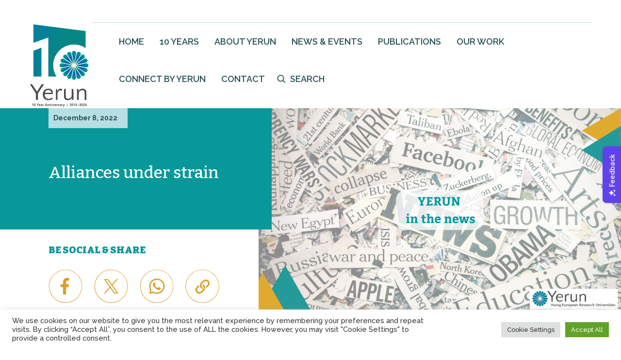

--- FILE ---
content_type: text/html; charset=UTF-8
request_url: https://yerun.eu/2022/12/alliances-under-strain/
body_size: 15991
content:
<!doctype html>
<html lang="en">
<head>
	<meta charset="utf-8" />
    <meta http-equiv="X-UA-Compatible" content="IE=edge">
	<meta name="viewport" content="width=device-width, initial-scale=1" />
	<meta name="description" content="descriere site"/>
    <link rel="preconnect" href="https://fonts.googleapis.com">
    <link rel="preconnect" href="https://fonts.gstatic.com" crossorigin>
    <link href="https://fonts.googleapis.com/css2?family=Bitter:wght@500;700;900&family=Raleway:wght@500;600;700;800;900&display=swap" rel="stylesheet">
    <meta name='robots' content='index, follow, max-image-preview:large, max-snippet:-1, max-video-preview:-1' />

	<!-- This site is optimized with the Yoast SEO plugin v20.7 - https://yoast.com/wordpress/plugins/seo/ -->
	<title>Alliances under strain - Yerun</title>
	<link rel="canonical" href="https://yerun.eu/2022/12/alliances-under-strain/" />
	<meta property="og:locale" content="en_US" />
	<meta property="og:type" content="article" />
	<meta property="og:title" content="Alliances under strain - Yerun" />
	<meta property="og:description" content="Today Research Professional published an article about European Universities Alliances authored by YERUN Secretary General, Silvia Gomez Recio, and YERUN Policy Officer, Chiara Colella. Taking inspiration from the many discussions held in the context of the YERUN ad hoc group on European Universities Alliances, the two authors share some views on the current state of [&hellip;]" />
	<meta property="og:url" content="https://yerun.eu/2022/12/alliances-under-strain/" />
	<meta property="og:site_name" content="Yerun" />
	<meta property="article:published_time" content="2022-12-08T15:49:08+00:00" />
	<meta property="article:modified_time" content="2023-08-08T09:59:58+00:00" />
	<meta property="og:image" content="https://yerun.eu/wp-content/uploads/2022/12/Website-and-social-media-posts-1-2-1200x675.png" />
	<meta property="og:image:width" content="1200" />
	<meta property="og:image:height" content="675" />
	<meta property="og:image:type" content="image/png" />
	<meta name="author" content="Mariangela Boe" />
	<meta name="twitter:card" content="summary_large_image" />
	<meta name="twitter:label1" content="Written by" />
	<meta name="twitter:data1" content="Mariangela Boe" />
	<meta name="twitter:label2" content="Est. reading time" />
	<meta name="twitter:data2" content="1 minute" />
	<script type="application/ld+json" class="yoast-schema-graph">{"@context":"https://schema.org","@graph":[{"@type":"WebPage","@id":"https://yerun.eu/2022/12/alliances-under-strain/","url":"https://yerun.eu/2022/12/alliances-under-strain/","name":"Alliances under strain - Yerun","isPartOf":{"@id":"https://yerun.eu/#website"},"primaryImageOfPage":{"@id":"https://yerun.eu/2022/12/alliances-under-strain/#primaryimage"},"image":{"@id":"https://yerun.eu/2022/12/alliances-under-strain/#primaryimage"},"thumbnailUrl":"https://yerun.eu/wp-content/uploads/2022/12/Website-and-social-media-posts-1-2.png","datePublished":"2022-12-08T15:49:08+00:00","dateModified":"2023-08-08T09:59:58+00:00","author":{"@id":"https://yerun.eu/#/schema/person/51d9ccfb68038ab278c30198f09b14bf"},"breadcrumb":{"@id":"https://yerun.eu/2022/12/alliances-under-strain/#breadcrumb"},"inLanguage":"en-US","potentialAction":[{"@type":"ReadAction","target":["https://yerun.eu/2022/12/alliances-under-strain/"]}]},{"@type":"ImageObject","inLanguage":"en-US","@id":"https://yerun.eu/2022/12/alliances-under-strain/#primaryimage","url":"https://yerun.eu/wp-content/uploads/2022/12/Website-and-social-media-posts-1-2.png","contentUrl":"https://yerun.eu/wp-content/uploads/2022/12/Website-and-social-media-posts-1-2.png","width":1920,"height":1080},{"@type":"BreadcrumbList","@id":"https://yerun.eu/2022/12/alliances-under-strain/#breadcrumb","itemListElement":[{"@type":"ListItem","position":1,"name":"Latest News &#038; Events","item":"https://yerun.eu/news-events/"},{"@type":"ListItem","position":2,"name":"Alliances under strain"}]},{"@type":"WebSite","@id":"https://yerun.eu/#website","url":"https://yerun.eu/","name":"Yerun","description":"Young European Research Universities Network","potentialAction":[{"@type":"SearchAction","target":{"@type":"EntryPoint","urlTemplate":"https://yerun.eu/?s={search_term_string}"},"query-input":"required name=search_term_string"}],"inLanguage":"en-US"},{"@type":"Person","@id":"https://yerun.eu/#/schema/person/51d9ccfb68038ab278c30198f09b14bf","name":"Mariangela Boe","url":"https://yerun.eu/author/mariangelaboe/"}]}</script>
	<!-- / Yoast SEO plugin. -->


<link rel='dns-prefetch' href='//cdn.jsdelivr.net' />
<link rel='dns-prefetch' href='//unpkg.com' />
<link rel="alternate" title="oEmbed (JSON)" type="application/json+oembed" href="https://yerun.eu/wp-json/oembed/1.0/embed?url=https%3A%2F%2Fyerun.eu%2F2022%2F12%2Falliances-under-strain%2F" />
<link rel="alternate" title="oEmbed (XML)" type="text/xml+oembed" href="https://yerun.eu/wp-json/oembed/1.0/embed?url=https%3A%2F%2Fyerun.eu%2F2022%2F12%2Falliances-under-strain%2F&#038;format=xml" />
<style id='wp-img-auto-sizes-contain-inline-css' type='text/css'>
img:is([sizes=auto i],[sizes^="auto," i]){contain-intrinsic-size:3000px 1500px}
/*# sourceURL=wp-img-auto-sizes-contain-inline-css */
</style>
<style id='wp-emoji-styles-inline-css' type='text/css'>

	img.wp-smiley, img.emoji {
		display: inline !important;
		border: none !important;
		box-shadow: none !important;
		height: 1em !important;
		width: 1em !important;
		margin: 0 0.07em !important;
		vertical-align: -0.1em !important;
		background: none !important;
		padding: 0 !important;
	}
/*# sourceURL=wp-emoji-styles-inline-css */
</style>
<style id='wp-block-library-inline-css' type='text/css'>
:root{--wp-block-synced-color:#7a00df;--wp-block-synced-color--rgb:122,0,223;--wp-bound-block-color:var(--wp-block-synced-color);--wp-editor-canvas-background:#ddd;--wp-admin-theme-color:#007cba;--wp-admin-theme-color--rgb:0,124,186;--wp-admin-theme-color-darker-10:#006ba1;--wp-admin-theme-color-darker-10--rgb:0,107,160.5;--wp-admin-theme-color-darker-20:#005a87;--wp-admin-theme-color-darker-20--rgb:0,90,135;--wp-admin-border-width-focus:2px}@media (min-resolution:192dpi){:root{--wp-admin-border-width-focus:1.5px}}.wp-element-button{cursor:pointer}:root .has-very-light-gray-background-color{background-color:#eee}:root .has-very-dark-gray-background-color{background-color:#313131}:root .has-very-light-gray-color{color:#eee}:root .has-very-dark-gray-color{color:#313131}:root .has-vivid-green-cyan-to-vivid-cyan-blue-gradient-background{background:linear-gradient(135deg,#00d084,#0693e3)}:root .has-purple-crush-gradient-background{background:linear-gradient(135deg,#34e2e4,#4721fb 50%,#ab1dfe)}:root .has-hazy-dawn-gradient-background{background:linear-gradient(135deg,#faaca8,#dad0ec)}:root .has-subdued-olive-gradient-background{background:linear-gradient(135deg,#fafae1,#67a671)}:root .has-atomic-cream-gradient-background{background:linear-gradient(135deg,#fdd79a,#004a59)}:root .has-nightshade-gradient-background{background:linear-gradient(135deg,#330968,#31cdcf)}:root .has-midnight-gradient-background{background:linear-gradient(135deg,#020381,#2874fc)}:root{--wp--preset--font-size--normal:16px;--wp--preset--font-size--huge:42px}.has-regular-font-size{font-size:1em}.has-larger-font-size{font-size:2.625em}.has-normal-font-size{font-size:var(--wp--preset--font-size--normal)}.has-huge-font-size{font-size:var(--wp--preset--font-size--huge)}.has-text-align-center{text-align:center}.has-text-align-left{text-align:left}.has-text-align-right{text-align:right}.has-fit-text{white-space:nowrap!important}#end-resizable-editor-section{display:none}.aligncenter{clear:both}.items-justified-left{justify-content:flex-start}.items-justified-center{justify-content:center}.items-justified-right{justify-content:flex-end}.items-justified-space-between{justify-content:space-between}.screen-reader-text{border:0;clip-path:inset(50%);height:1px;margin:-1px;overflow:hidden;padding:0;position:absolute;width:1px;word-wrap:normal!important}.screen-reader-text:focus{background-color:#ddd;clip-path:none;color:#444;display:block;font-size:1em;height:auto;left:5px;line-height:normal;padding:15px 23px 14px;text-decoration:none;top:5px;width:auto;z-index:100000}html :where(.has-border-color){border-style:solid}html :where([style*=border-top-color]){border-top-style:solid}html :where([style*=border-right-color]){border-right-style:solid}html :where([style*=border-bottom-color]){border-bottom-style:solid}html :where([style*=border-left-color]){border-left-style:solid}html :where([style*=border-width]){border-style:solid}html :where([style*=border-top-width]){border-top-style:solid}html :where([style*=border-right-width]){border-right-style:solid}html :where([style*=border-bottom-width]){border-bottom-style:solid}html :where([style*=border-left-width]){border-left-style:solid}html :where(img[class*=wp-image-]){height:auto;max-width:100%}:where(figure){margin:0 0 1em}html :where(.is-position-sticky){--wp-admin--admin-bar--position-offset:var(--wp-admin--admin-bar--height,0px)}@media screen and (max-width:600px){html :where(.is-position-sticky){--wp-admin--admin-bar--position-offset:0px}}

/*# sourceURL=wp-block-library-inline-css */
</style><style id='global-styles-inline-css' type='text/css'>
:root{--wp--preset--aspect-ratio--square: 1;--wp--preset--aspect-ratio--4-3: 4/3;--wp--preset--aspect-ratio--3-4: 3/4;--wp--preset--aspect-ratio--3-2: 3/2;--wp--preset--aspect-ratio--2-3: 2/3;--wp--preset--aspect-ratio--16-9: 16/9;--wp--preset--aspect-ratio--9-16: 9/16;--wp--preset--color--black: #000000;--wp--preset--color--cyan-bluish-gray: #abb8c3;--wp--preset--color--white: #ffffff;--wp--preset--color--pale-pink: #f78da7;--wp--preset--color--vivid-red: #cf2e2e;--wp--preset--color--luminous-vivid-orange: #ff6900;--wp--preset--color--luminous-vivid-amber: #fcb900;--wp--preset--color--light-green-cyan: #7bdcb5;--wp--preset--color--vivid-green-cyan: #00d084;--wp--preset--color--pale-cyan-blue: #8ed1fc;--wp--preset--color--vivid-cyan-blue: #0693e3;--wp--preset--color--vivid-purple: #9b51e0;--wp--preset--gradient--vivid-cyan-blue-to-vivid-purple: linear-gradient(135deg,rgb(6,147,227) 0%,rgb(155,81,224) 100%);--wp--preset--gradient--light-green-cyan-to-vivid-green-cyan: linear-gradient(135deg,rgb(122,220,180) 0%,rgb(0,208,130) 100%);--wp--preset--gradient--luminous-vivid-amber-to-luminous-vivid-orange: linear-gradient(135deg,rgb(252,185,0) 0%,rgb(255,105,0) 100%);--wp--preset--gradient--luminous-vivid-orange-to-vivid-red: linear-gradient(135deg,rgb(255,105,0) 0%,rgb(207,46,46) 100%);--wp--preset--gradient--very-light-gray-to-cyan-bluish-gray: linear-gradient(135deg,rgb(238,238,238) 0%,rgb(169,184,195) 100%);--wp--preset--gradient--cool-to-warm-spectrum: linear-gradient(135deg,rgb(74,234,220) 0%,rgb(151,120,209) 20%,rgb(207,42,186) 40%,rgb(238,44,130) 60%,rgb(251,105,98) 80%,rgb(254,248,76) 100%);--wp--preset--gradient--blush-light-purple: linear-gradient(135deg,rgb(255,206,236) 0%,rgb(152,150,240) 100%);--wp--preset--gradient--blush-bordeaux: linear-gradient(135deg,rgb(254,205,165) 0%,rgb(254,45,45) 50%,rgb(107,0,62) 100%);--wp--preset--gradient--luminous-dusk: linear-gradient(135deg,rgb(255,203,112) 0%,rgb(199,81,192) 50%,rgb(65,88,208) 100%);--wp--preset--gradient--pale-ocean: linear-gradient(135deg,rgb(255,245,203) 0%,rgb(182,227,212) 50%,rgb(51,167,181) 100%);--wp--preset--gradient--electric-grass: linear-gradient(135deg,rgb(202,248,128) 0%,rgb(113,206,126) 100%);--wp--preset--gradient--midnight: linear-gradient(135deg,rgb(2,3,129) 0%,rgb(40,116,252) 100%);--wp--preset--font-size--small: 13px;--wp--preset--font-size--medium: 20px;--wp--preset--font-size--large: 36px;--wp--preset--font-size--x-large: 42px;--wp--preset--spacing--20: 0.44rem;--wp--preset--spacing--30: 0.67rem;--wp--preset--spacing--40: 1rem;--wp--preset--spacing--50: 1.5rem;--wp--preset--spacing--60: 2.25rem;--wp--preset--spacing--70: 3.38rem;--wp--preset--spacing--80: 5.06rem;--wp--preset--shadow--natural: 6px 6px 9px rgba(0, 0, 0, 0.2);--wp--preset--shadow--deep: 12px 12px 50px rgba(0, 0, 0, 0.4);--wp--preset--shadow--sharp: 6px 6px 0px rgba(0, 0, 0, 0.2);--wp--preset--shadow--outlined: 6px 6px 0px -3px rgb(255, 255, 255), 6px 6px rgb(0, 0, 0);--wp--preset--shadow--crisp: 6px 6px 0px rgb(0, 0, 0);}:where(.is-layout-flex){gap: 0.5em;}:where(.is-layout-grid){gap: 0.5em;}body .is-layout-flex{display: flex;}.is-layout-flex{flex-wrap: wrap;align-items: center;}.is-layout-flex > :is(*, div){margin: 0;}body .is-layout-grid{display: grid;}.is-layout-grid > :is(*, div){margin: 0;}:where(.wp-block-columns.is-layout-flex){gap: 2em;}:where(.wp-block-columns.is-layout-grid){gap: 2em;}:where(.wp-block-post-template.is-layout-flex){gap: 1.25em;}:where(.wp-block-post-template.is-layout-grid){gap: 1.25em;}.has-black-color{color: var(--wp--preset--color--black) !important;}.has-cyan-bluish-gray-color{color: var(--wp--preset--color--cyan-bluish-gray) !important;}.has-white-color{color: var(--wp--preset--color--white) !important;}.has-pale-pink-color{color: var(--wp--preset--color--pale-pink) !important;}.has-vivid-red-color{color: var(--wp--preset--color--vivid-red) !important;}.has-luminous-vivid-orange-color{color: var(--wp--preset--color--luminous-vivid-orange) !important;}.has-luminous-vivid-amber-color{color: var(--wp--preset--color--luminous-vivid-amber) !important;}.has-light-green-cyan-color{color: var(--wp--preset--color--light-green-cyan) !important;}.has-vivid-green-cyan-color{color: var(--wp--preset--color--vivid-green-cyan) !important;}.has-pale-cyan-blue-color{color: var(--wp--preset--color--pale-cyan-blue) !important;}.has-vivid-cyan-blue-color{color: var(--wp--preset--color--vivid-cyan-blue) !important;}.has-vivid-purple-color{color: var(--wp--preset--color--vivid-purple) !important;}.has-black-background-color{background-color: var(--wp--preset--color--black) !important;}.has-cyan-bluish-gray-background-color{background-color: var(--wp--preset--color--cyan-bluish-gray) !important;}.has-white-background-color{background-color: var(--wp--preset--color--white) !important;}.has-pale-pink-background-color{background-color: var(--wp--preset--color--pale-pink) !important;}.has-vivid-red-background-color{background-color: var(--wp--preset--color--vivid-red) !important;}.has-luminous-vivid-orange-background-color{background-color: var(--wp--preset--color--luminous-vivid-orange) !important;}.has-luminous-vivid-amber-background-color{background-color: var(--wp--preset--color--luminous-vivid-amber) !important;}.has-light-green-cyan-background-color{background-color: var(--wp--preset--color--light-green-cyan) !important;}.has-vivid-green-cyan-background-color{background-color: var(--wp--preset--color--vivid-green-cyan) !important;}.has-pale-cyan-blue-background-color{background-color: var(--wp--preset--color--pale-cyan-blue) !important;}.has-vivid-cyan-blue-background-color{background-color: var(--wp--preset--color--vivid-cyan-blue) !important;}.has-vivid-purple-background-color{background-color: var(--wp--preset--color--vivid-purple) !important;}.has-black-border-color{border-color: var(--wp--preset--color--black) !important;}.has-cyan-bluish-gray-border-color{border-color: var(--wp--preset--color--cyan-bluish-gray) !important;}.has-white-border-color{border-color: var(--wp--preset--color--white) !important;}.has-pale-pink-border-color{border-color: var(--wp--preset--color--pale-pink) !important;}.has-vivid-red-border-color{border-color: var(--wp--preset--color--vivid-red) !important;}.has-luminous-vivid-orange-border-color{border-color: var(--wp--preset--color--luminous-vivid-orange) !important;}.has-luminous-vivid-amber-border-color{border-color: var(--wp--preset--color--luminous-vivid-amber) !important;}.has-light-green-cyan-border-color{border-color: var(--wp--preset--color--light-green-cyan) !important;}.has-vivid-green-cyan-border-color{border-color: var(--wp--preset--color--vivid-green-cyan) !important;}.has-pale-cyan-blue-border-color{border-color: var(--wp--preset--color--pale-cyan-blue) !important;}.has-vivid-cyan-blue-border-color{border-color: var(--wp--preset--color--vivid-cyan-blue) !important;}.has-vivid-purple-border-color{border-color: var(--wp--preset--color--vivid-purple) !important;}.has-vivid-cyan-blue-to-vivid-purple-gradient-background{background: var(--wp--preset--gradient--vivid-cyan-blue-to-vivid-purple) !important;}.has-light-green-cyan-to-vivid-green-cyan-gradient-background{background: var(--wp--preset--gradient--light-green-cyan-to-vivid-green-cyan) !important;}.has-luminous-vivid-amber-to-luminous-vivid-orange-gradient-background{background: var(--wp--preset--gradient--luminous-vivid-amber-to-luminous-vivid-orange) !important;}.has-luminous-vivid-orange-to-vivid-red-gradient-background{background: var(--wp--preset--gradient--luminous-vivid-orange-to-vivid-red) !important;}.has-very-light-gray-to-cyan-bluish-gray-gradient-background{background: var(--wp--preset--gradient--very-light-gray-to-cyan-bluish-gray) !important;}.has-cool-to-warm-spectrum-gradient-background{background: var(--wp--preset--gradient--cool-to-warm-spectrum) !important;}.has-blush-light-purple-gradient-background{background: var(--wp--preset--gradient--blush-light-purple) !important;}.has-blush-bordeaux-gradient-background{background: var(--wp--preset--gradient--blush-bordeaux) !important;}.has-luminous-dusk-gradient-background{background: var(--wp--preset--gradient--luminous-dusk) !important;}.has-pale-ocean-gradient-background{background: var(--wp--preset--gradient--pale-ocean) !important;}.has-electric-grass-gradient-background{background: var(--wp--preset--gradient--electric-grass) !important;}.has-midnight-gradient-background{background: var(--wp--preset--gradient--midnight) !important;}.has-small-font-size{font-size: var(--wp--preset--font-size--small) !important;}.has-medium-font-size{font-size: var(--wp--preset--font-size--medium) !important;}.has-large-font-size{font-size: var(--wp--preset--font-size--large) !important;}.has-x-large-font-size{font-size: var(--wp--preset--font-size--x-large) !important;}
/*# sourceURL=global-styles-inline-css */
</style>

<style id='classic-theme-styles-inline-css' type='text/css'>
/*! This file is auto-generated */
.wp-block-button__link{color:#fff;background-color:#32373c;border-radius:9999px;box-shadow:none;text-decoration:none;padding:calc(.667em + 2px) calc(1.333em + 2px);font-size:1.125em}.wp-block-file__button{background:#32373c;color:#fff;text-decoration:none}
/*# sourceURL=/wp-includes/css/classic-themes.min.css */
</style>
<link rel='stylesheet' id='cookie-law-info-css' href='https://yerun.eu/wp-content/plugins/cookie-law-info/legacy/public/css/cookie-law-info-public.css?ver=3.0.9' type='text/css' media='all' />
<link rel='stylesheet' id='cookie-law-info-gdpr-css' href='https://yerun.eu/wp-content/plugins/cookie-law-info/legacy/public/css/cookie-law-info-gdpr.css?ver=3.0.9' type='text/css' media='all' />
<link rel='stylesheet' id='yerun-material-style-css' href='https://cdn.jsdelivr.net/npm/@mdi/font@6.x/css/materialdesignicons.min.css?ver=all' type='text/css' media='all' />
<link rel='stylesheet' id='yerun-slick-style-css' href='https://yerun.eu/wp-content/themes/yerun/assets/css/slick.css?ver=1.8.1' type='text/css' media='all' />
<link rel='stylesheet' id='yerun-bootstrap-style-css' href='https://cdn.jsdelivr.net/npm/bootstrap@5.1.3/dist/css/bootstrap.min.css?ver=all' type='text/css' media='all' />
<link rel='stylesheet' id='yerun-yerunstyle-css' href='https://yerun.eu/wp-content/themes/yerun/assets/css/yerun.css?ver=1.0' type='text/css' media='all' />
<link rel='stylesheet' id='yerun-style-css' href='https://yerun.eu/wp-content/themes/yerun/style.css?ver=1.0' type='text/css' media='all' />
<link rel='stylesheet' id='yerun-datarange-style-css' href='https://cdn.jsdelivr.net/npm/daterangepicker/daterangepicker.css?ver=all' type='text/css' media='all' />
<link rel='stylesheet' id='yerun-aos-style-css' href='https://unpkg.com/aos@2.3.1/dist/aos.css?ver=all' type='text/css' media='all' />
<link rel='stylesheet' id='wp-block-paragraph-css' href='https://yerun.eu/wp-includes/blocks/paragraph/style.min.css?ver=6.9' type='text/css' media='all' />
<script type="text/javascript" src="https://yerun.eu/wp-includes/js/jquery/jquery.min.js?ver=3.7.1" id="jquery-core-js"></script>
<script type="text/javascript" src="https://yerun.eu/wp-includes/js/jquery/jquery-migrate.min.js?ver=3.4.1" id="jquery-migrate-js"></script>
<script type="text/javascript" id="cookie-law-info-js-extra">
/* <![CDATA[ */
var Cli_Data = {"nn_cookie_ids":[],"cookielist":[],"non_necessary_cookies":[],"ccpaEnabled":"","ccpaRegionBased":"","ccpaBarEnabled":"","strictlyEnabled":["necessary","obligatoire"],"ccpaType":"gdpr","js_blocking":"1","custom_integration":"","triggerDomRefresh":"","secure_cookies":""};
var cli_cookiebar_settings = {"animate_speed_hide":"500","animate_speed_show":"500","background":"#FFF","border":"#b1a6a6c2","border_on":"","button_1_button_colour":"#61a229","button_1_button_hover":"#4e8221","button_1_link_colour":"#fff","button_1_as_button":"1","button_1_new_win":"","button_2_button_colour":"#333","button_2_button_hover":"#292929","button_2_link_colour":"#444","button_2_as_button":"","button_2_hidebar":"","button_3_button_colour":"#dedfe0","button_3_button_hover":"#b2b2b3","button_3_link_colour":"#333333","button_3_as_button":"1","button_3_new_win":"","button_4_button_colour":"#dedfe0","button_4_button_hover":"#b2b2b3","button_4_link_colour":"#333333","button_4_as_button":"1","button_7_button_colour":"#61a229","button_7_button_hover":"#4e8221","button_7_link_colour":"#fff","button_7_as_button":"1","button_7_new_win":"","font_family":"inherit","header_fix":"","notify_animate_hide":"1","notify_animate_show":"","notify_div_id":"#cookie-law-info-bar","notify_position_horizontal":"right","notify_position_vertical":"bottom","scroll_close":"","scroll_close_reload":"","accept_close_reload":"","reject_close_reload":"","showagain_tab":"","showagain_background":"#fff","showagain_border":"#000","showagain_div_id":"#cookie-law-info-again","showagain_x_position":"100px","text":"#333333","show_once_yn":"","show_once":"10000","logging_on":"","as_popup":"","popup_overlay":"1","bar_heading_text":"","cookie_bar_as":"banner","popup_showagain_position":"bottom-right","widget_position":"left"};
var log_object = {"ajax_url":"https://yerun.eu/wp-admin/admin-ajax.php"};
//# sourceURL=cookie-law-info-js-extra
/* ]]> */
</script>
<script type="text/javascript" src="https://yerun.eu/wp-content/plugins/cookie-law-info/legacy/public/js/cookie-law-info-public.js?ver=3.0.9" id="cookie-law-info-js"></script>
<script type="text/javascript" src="https://yerun.eu/wp-content/themes/yerun/assets/js/jquery-3.6.0.min.js?ver=3.6.0" id="yerun-jquery-js"></script>
<script type="text/javascript" src="https://yerun.eu/wp-content/themes/yerun/assets/js/slick.min.js?ver=1.8.1" id="yerun-slick-js"></script>
<link rel="https://api.w.org/" href="https://yerun.eu/wp-json/" /><link rel="alternate" title="JSON" type="application/json" href="https://yerun.eu/wp-json/wp/v2/posts/7044" /><link rel="EditURI" type="application/rsd+xml" title="RSD" href="https://yerun.eu/xmlrpc.php?rsd" />
<meta name="generator" content="WordPress 6.9" />
<link rel='shortlink' href='https://yerun.eu/?p=7044' />
<link rel="icon" href="https://yerun.eu/wp-content/uploads/2022/03/cropped-yerun-icon-32x32.png" sizes="32x32" />
<link rel="icon" href="https://yerun.eu/wp-content/uploads/2022/03/cropped-yerun-icon-192x192.png" sizes="192x192" />
<link rel="apple-touch-icon" href="https://yerun.eu/wp-content/uploads/2022/03/cropped-yerun-icon-180x180.png" />
<meta name="msapplication-TileImage" content="https://yerun.eu/wp-content/uploads/2022/03/cropped-yerun-icon-270x270.png" />
<!-- Global site tag (gtag.js) - Google Analytics -->
<script async src="https://www.googletagmanager.com/gtag/js?id=UA-108178067-1"></script>
<script>
    window.dataLayer = window.dataLayer || [];

    function gtag() {
        dataLayer.push(arguments);
    }

    gtag('js', new Date());

    gtag('config', 'UA-108178067-1');
</script>    

<link rel='stylesheet' id='cookie-law-info-table-css' href='https://yerun.eu/wp-content/plugins/cookie-law-info/legacy/public/css/cookie-law-info-table.css?ver=3.0.9' type='text/css' media='all' />
</head>

<body class="ysite">
<header class="p-3 pdb-0">
    <div class="header-container container">
        <div class="d-flex">
            <div class="logo-wrap d-flex me-auto align-item-center">
            <a href="/" class=""><img style="width:130px;" src="/wp-content/themes/yerun/assets/images/Yerun10_C_bis.svg"/></a>
            </div>
            <div class="menu-top-wrap menu-epand-lg">
                <button class="menu-btn">
                    <span class="menu-btn-icon"></span>
                </button>
                <div class="topmenu menu-md">
                    <div class="primary-menu-wrap"><ul id="menu-main-menu" class="nav"><li id="menu-item-10" class="menu-item menu-item-type-post_type menu-item-object-page menu-item-home menu-item-10"><a href="https://yerun.eu/"><span class="icon-menu icon-home"></span>Home</a></li>
<li id="menu-item-12367" class="menu-item menu-item-type-post_type menu-item-object-page menu-item-12367"><a href="https://yerun.eu/yerun-is-celebrating10-years-of-its-existence/">10 Years</a></li>
<li id="menu-item-11" class="menu-item menu-item-type-post_type menu-item-object-page menu-item-has-children menu-item-11"><a href="https://yerun.eu/about-us/"><span class="icon-menu icon-about"></span>About Yerun</a>
<ul class="sub-menu">
	<li id="menu-item-7072" class="menu-item menu-item-type-custom menu-item-object-custom menu-item-7072"><a href="/about-us/#whoweare">Who we are</a></li>
	<li id="menu-item-7073" class="menu-item menu-item-type-custom menu-item-object-custom menu-item-7073"><a href="/about-us/#members">Members</a></li>
	<li id="menu-item-7074" class="menu-item menu-item-type-custom menu-item-object-custom menu-item-7074"><a href="/about-us/#governance">Governance</a></li>
	<li id="menu-item-7075" class="menu-item menu-item-type-custom menu-item-object-custom menu-item-7075"><a href="/about-us/#our-ofice">Our team</a></li>
</ul>
</li>
<li id="menu-item-13" class="menu-item menu-item-type-post_type menu-item-object-page current_page_parent menu-item-has-children menu-item-13"><a href="https://yerun.eu/news-events/"><span class="icon-menu icon-news"></span>News &amp; Events</a>
<ul class="sub-menu">
	<li id="menu-item-7076" class="menu-item menu-item-type-custom menu-item-object-custom menu-item-7076"><a href="/news-events/#news">News</a></li>
	<li id="menu-item-7077" class="menu-item menu-item-type-custom menu-item-object-custom menu-item-7077"><a href="/news-events/#events">Events</a></li>
	<li id="menu-item-7078" class="menu-item menu-item-type-custom menu-item-object-custom menu-item-7078"><a href="/news-events/#news-archive">Newsletter</a></li>
</ul>
</li>
<li id="menu-item-49" class="menu-item menu-item-type-post_type menu-item-object-page menu-item-49"><a href="https://yerun.eu/publications/"><span class="icon-menu icon-publications"></span>Publications</a></li>
<li id="menu-item-48" class="menu-item menu-item-type-post_type menu-item-object-page menu-item-48"><a href="https://yerun.eu/our-work/"><span class="icon-menu icon-work"></span>Our Work</a></li>
<li id="menu-item-13696" class="menu-item menu-item-type-custom menu-item-object-custom menu-item-13696"><a href="https://connect-by-yerun.eu/#product">Connect by Yerun</a></li>
<li id="menu-item-47" class="menu-item menu-item-type-post_type menu-item-object-page menu-item-47"><a href="https://yerun.eu/contact/"><span class="icon-menu icon-contact"></span>Contact</a></li>
<li id="menu-item-6832" class="top-search-icon menu-item menu-item-type-custom menu-item-object-custom menu-item-6832"><a href="#searchwp-modal-51fb6609718c72f55d3caf4a29140a1b" data-searchwp-modal-trigger="searchwp-modal-51fb6609718c72f55d3caf4a29140a1b"><span class="icon-menu icon-search"></span>Search</a></li>
</ul></div>                </div>
            </div>
        </div>
    </div>
</header><div>
    <div class="row mg-0">
        <div class="col-12 col-xl-5 align-self-xl-end order-1 order-xl-0 pd-0">
            <div class="post-desc-container">
                
                <div class="post-desc-wrap">
                <div class="post-desc-date">
                    December 8, 2022                </div>
                    <h1>Alliances under strain</h1>
                    
                </div>
                
                <div class="post-desc-social">
                    <h4>Be Social & Share</h4>
                    <ul>
    <li><a target="_blank" href="https://www.facebook.com/sharer/sharer.php?u=https://yerun.eu/2022/12/alliances-under-strain/"><span class="social-icon social-facebook"></span></a></li>
    <li><a target="_blank" href="https://twitter.com/intent/tweet?text=Alliances under strain&url=https://yerun.eu/2022/12/alliances-under-strain/"><span class="social-icon social-twitter"></span></a></li>
    <li><a target="_blank" href="whatsapp://send?text=Alliances under strain https://yerun.eu/2022/12/alliances-under-strain/"><span class="social-icon social-whatsapp"></span></a></li>
    <li><a target="_blank" href="#" onclick="copyClip(event.preventDefault())"><span class="social-icon social-link"></span></a></li>

    
</ul>                </div>
            </div>
        </div>
        <div class="col-12 col-xl-7 order-0 order-xl-1 pd-0">
                            <div class="post-image-container"><img width="1200" height="675" src="https://yerun.eu/wp-content/uploads/2022/12/Website-and-social-media-posts-1-2.png" class="attachment-1200x800 size-1200x800 wp-post-image" alt="" decoding="async" fetchpriority="high" srcset="https://yerun.eu/wp-content/uploads/2022/12/Website-and-social-media-posts-1-2.png 1920w, https://yerun.eu/wp-content/uploads/2022/12/Website-and-social-media-posts-1-2-300x169.png 300w, https://yerun.eu/wp-content/uploads/2022/12/Website-and-social-media-posts-1-2-1200x675.png 1200w, https://yerun.eu/wp-content/uploads/2022/12/Website-and-social-media-posts-1-2-768x432.png 768w, https://yerun.eu/wp-content/uploads/2022/12/Website-and-social-media-posts-1-2-1536x864.png 1536w" sizes="(max-width: 1200px) 100vw, 1200px" /></div>
                    </div>
    </div>
</div>


<div class="container" data-aos="fade-up" data-aos-duration="1500">
    <div class="row">
        <div class="col-12 col-xxl-9">
        <article class="post-article">
        
<p>Today Research Professional published an article about European Universities Alliances authored by YERUN Secretary General, Silvia Gomez Recio, and YERUN Policy Officer, Chiara Colella. </p>



<p>Taking inspiration from the many discussions held in the context of the YERUN ad hoc group on European Universities Alliances, the two authors share some views on the current state of play of the alliances, by considering a wide range of aspects: What is expected of the EUI? How have alliances evolved over time? And does their format match their objectives?&nbsp;</p>



<p>This reflection on the role and aim of the Alliances aims to put the spotlight on some more critical insights in a key moment in which the future of the initiative is being discussed by policymakers at national and European level.</p>



<p>Read the full article <a href="https://www.researchprofessionalnews.com/rr-news-europe-views-of-europe-2022-12-raised-expectations-put-university-alliances-under-strain/">here</a>. </p>
        </article>
            
        </div>
    </div>
</div>
<div class="section-slider">
    <div class="d-md-flex slider-custom">
        <div class="slider-box-title align-self-xl-center">
            <h4>Related News</h4>
        </div>
        <div class="slider-box-content">
            <div class="slider-home">
                                    <div class="slide-item">
                        <a href="https://yerun.eu/2026/01/yerun-presents-its-priorities-for-the-future-erasmus-programme-at-the-european-parliament/">
                            <div class="slide-item-img">
                                <img width="227" height="170" src="https://yerun.eu/wp-content/uploads/2026/01/1769599753997.jpeg" class="attachment-260x170 size-260x170 wp-post-image" alt="" decoding="async" loading="lazy" srcset="https://yerun.eu/wp-content/uploads/2026/01/1769599753997.jpeg 1600w, https://yerun.eu/wp-content/uploads/2026/01/1769599753997-300x225.jpeg 300w, https://yerun.eu/wp-content/uploads/2026/01/1769599753997-1067x800.jpeg 1067w, https://yerun.eu/wp-content/uploads/2026/01/1769599753997-768x576.jpeg 768w, https://yerun.eu/wp-content/uploads/2026/01/1769599753997-1536x1152.jpeg 1536w" sizes="auto, (max-width: 227px) 100vw, 227px" />                            </div>
                            <div class="slide-item-desc">
                                <div class="slide-cat">
                                    YERUN News                                </div>
                                <h4>YERUN Presents Its Proposals for the Budget and Priorities for the Future Erasmus+ Programme to the European Parliament</h4>
                                <div class="slide-date">
                                    Jan 28, 2026                                </div>
                            </div>
                        </a>
                    </div>
                                    <div class="slide-item">
                        <a href="https://yerun.eu/2026/01/yerun-position-accompanying-the-input-to-the-era-act-public-stakeholder-consultation-questionnaire/">
                            <div class="slide-item-img">
                                <img width="260" height="146" src="https://yerun.eu/wp-content/uploads/2026/01/ERA-2.png" class="attachment-260x170 size-260x170 wp-post-image" alt="" decoding="async" loading="lazy" srcset="https://yerun.eu/wp-content/uploads/2026/01/ERA-2.png 1366w, https://yerun.eu/wp-content/uploads/2026/01/ERA-2-300x169.png 300w, https://yerun.eu/wp-content/uploads/2026/01/ERA-2-1200x675.png 1200w, https://yerun.eu/wp-content/uploads/2026/01/ERA-2-768x432.png 768w" sizes="auto, (max-width: 260px) 100vw, 260px" />                            </div>
                            <div class="slide-item-desc">
                                <div class="slide-cat">
                                    YERUN News                                </div>
                                <h4>YERUN Position Accompanying the Input to the ERA Act Public Stakeholder Consultation Questionnaire</h4>
                                <div class="slide-date">
                                    Jan 23, 2026                                </div>
                            </div>
                        </a>
                    </div>
                                    <div class="slide-item">
                        <a href="https://yerun.eu/2026/01/the-yerun-network-grows-welcome-university-of-bath/">
                            <div class="slide-item-img">
                                <img width="255" height="170" src="https://yerun.eu/wp-content/uploads/2026/01/University-of-Bath-Campus-View-c-University-of-Bath-scaled.jpg" class="attachment-260x170 size-260x170 wp-post-image" alt="" decoding="async" loading="lazy" srcset="https://yerun.eu/wp-content/uploads/2026/01/University-of-Bath-Campus-View-c-University-of-Bath-scaled.jpg 2560w, https://yerun.eu/wp-content/uploads/2026/01/University-of-Bath-Campus-View-c-University-of-Bath-300x200.jpg 300w, https://yerun.eu/wp-content/uploads/2026/01/University-of-Bath-Campus-View-c-University-of-Bath-1200x800.jpg 1200w, https://yerun.eu/wp-content/uploads/2026/01/University-of-Bath-Campus-View-c-University-of-Bath-768x513.jpg 768w, https://yerun.eu/wp-content/uploads/2026/01/University-of-Bath-Campus-View-c-University-of-Bath-1536x1025.jpg 1536w, https://yerun.eu/wp-content/uploads/2026/01/University-of-Bath-Campus-View-c-University-of-Bath-2048x1367.jpg 2048w" sizes="auto, (max-width: 255px) 100vw, 255px" />                            </div>
                            <div class="slide-item-desc">
                                <div class="slide-cat">
                                    YERUN News                                </div>
                                <h4>The YERUN Network Grows: Welcome, University of Bath!</h4>
                                <div class="slide-date">
                                    Jan 16, 2026                                </div>
                            </div>
                        </a>
                    </div>
                                    <div class="slide-item">
                        <a href="https://yerun.eu/2026/01/a-stronger-europe-needs-a-properly-funded-erasmus/">
                            <div class="slide-item-img">
                                <img width="260" height="137" src="https://yerun.eu/wp-content/uploads/2026/01/Joint-statement-E_Facebook.png" class="attachment-260x170 size-260x170 wp-post-image" alt="" decoding="async" loading="lazy" srcset="https://yerun.eu/wp-content/uploads/2026/01/Joint-statement-E_Facebook.png 1800w, https://yerun.eu/wp-content/uploads/2026/01/Joint-statement-E_Facebook-300x158.png 300w, https://yerun.eu/wp-content/uploads/2026/01/Joint-statement-E_Facebook-1200x630.png 1200w, https://yerun.eu/wp-content/uploads/2026/01/Joint-statement-E_Facebook-768x403.png 768w, https://yerun.eu/wp-content/uploads/2026/01/Joint-statement-E_Facebook-1536x806.png 1536w" sizes="auto, (max-width: 260px) 100vw, 260px" />                            </div>
                            <div class="slide-item-desc">
                                <div class="slide-cat">
                                    YERUN News                                </div>
                                <h4>A stronger Europe needs a properly funded Erasmus+</h4>
                                <div class="slide-date">
                                    Jan 07, 2026                                </div>
                            </div>
                        </a>
                    </div>
                                    <div class="slide-item">
                        <a href="https://yerun.eu/2025/12/spark-10-reflections-christmas-wishes-from-yerun/">
                            <div class="slide-item-img">
                                <img width="260" height="146" src="https://yerun.eu/wp-content/uploads/2025/12/Website-and-social-media-posts-26.png" class="attachment-260x170 size-260x170 wp-post-image" alt="" decoding="async" loading="lazy" srcset="https://yerun.eu/wp-content/uploads/2025/12/Website-and-social-media-posts-26.png 1920w, https://yerun.eu/wp-content/uploads/2025/12/Website-and-social-media-posts-26-300x169.png 300w, https://yerun.eu/wp-content/uploads/2025/12/Website-and-social-media-posts-26-1200x675.png 1200w, https://yerun.eu/wp-content/uploads/2025/12/Website-and-social-media-posts-26-768x432.png 768w, https://yerun.eu/wp-content/uploads/2025/12/Website-and-social-media-posts-26-1536x864.png 1536w" sizes="auto, (max-width: 260px) 100vw, 260px" />                            </div>
                            <div class="slide-item-desc">
                                <div class="slide-cat">
                                    YERUN News                                </div>
                                <h4>SPARK 10 | Reflections &amp; Christmas Wishes from YERUN</h4>
                                <div class="slide-date">
                                    Dec 17, 2025                                </div>
                            </div>
                        </a>
                    </div>
                                    <div class="slide-item">
                        <a href="https://yerun.eu/2025/12/advent-calendar-on-research-assessment/">
                            <div class="slide-item-img">
                                <img width="260" height="146" src="https://yerun.eu/wp-content/uploads/2025/12/Website-and-social-media-posts-25.png" class="attachment-260x170 size-260x170 wp-post-image" alt="" decoding="async" loading="lazy" srcset="https://yerun.eu/wp-content/uploads/2025/12/Website-and-social-media-posts-25.png 1920w, https://yerun.eu/wp-content/uploads/2025/12/Website-and-social-media-posts-25-300x169.png 300w, https://yerun.eu/wp-content/uploads/2025/12/Website-and-social-media-posts-25-1200x675.png 1200w, https://yerun.eu/wp-content/uploads/2025/12/Website-and-social-media-posts-25-768x432.png 768w, https://yerun.eu/wp-content/uploads/2025/12/Website-and-social-media-posts-25-1536x864.png 1536w" sizes="auto, (max-width: 260px) 100vw, 260px" />                            </div>
                            <div class="slide-item-desc">
                                <div class="slide-cat">
                                    YERUN News                                </div>
                                <h4>Advent Calendar on Research Assessment</h4>
                                <div class="slide-date">
                                    Dec 01, 2025                                </div>
                            </div>
                        </a>
                    </div>
                                    <div class="slide-item">
                        <a href="https://yerun.eu/2025/12/shared-vision-unified-voice-universities-and-research-institutes-in-europe-propose-joint-fp10-amendments/">
                            <div class="slide-item-img">
                                <img width="260" height="146" src="https://yerun.eu/wp-content/uploads/2025/11/MFF_amendments_banner.png" class="attachment-260x170 size-260x170 wp-post-image" alt="" decoding="async" loading="lazy" srcset="https://yerun.eu/wp-content/uploads/2025/11/MFF_amendments_banner.png 1600w, https://yerun.eu/wp-content/uploads/2025/11/MFF_amendments_banner-300x169.png 300w, https://yerun.eu/wp-content/uploads/2025/11/MFF_amendments_banner-1200x675.png 1200w, https://yerun.eu/wp-content/uploads/2025/11/MFF_amendments_banner-768x432.png 768w, https://yerun.eu/wp-content/uploads/2025/11/MFF_amendments_banner-1536x864.png 1536w" sizes="auto, (max-width: 260px) 100vw, 260px" />                            </div>
                            <div class="slide-item-desc">
                                <div class="slide-cat">
                                    YERUN News                                </div>
                                <h4>Shared vision, unified voice: Universities and research institutes in Europe propose joint FP10 amendments</h4>
                                <div class="slide-date">
                                    Dec 01, 2025                                </div>
                            </div>
                        </a>
                    </div>
                                    <div class="slide-item">
                        <a href="https://yerun.eu/2025/11/spark-9-knowledge-valorisation/">
                            <div class="slide-item-img">
                                <img width="260" height="146" src="https://yerun.eu/wp-content/uploads/2025/11/Website-and-social-media-posts-22.png" class="attachment-260x170 size-260x170 wp-post-image" alt="" decoding="async" loading="lazy" srcset="https://yerun.eu/wp-content/uploads/2025/11/Website-and-social-media-posts-22.png 1920w, https://yerun.eu/wp-content/uploads/2025/11/Website-and-social-media-posts-22-300x169.png 300w, https://yerun.eu/wp-content/uploads/2025/11/Website-and-social-media-posts-22-1200x675.png 1200w, https://yerun.eu/wp-content/uploads/2025/11/Website-and-social-media-posts-22-768x432.png 768w, https://yerun.eu/wp-content/uploads/2025/11/Website-and-social-media-posts-22-1536x864.png 1536w" sizes="auto, (max-width: 260px) 100vw, 260px" />                            </div>
                            <div class="slide-item-desc">
                                <div class="slide-cat">
                                    YERUN News                                </div>
                                <h4>Spark 9 | Knowledge Valorisation</h4>
                                <div class="slide-date">
                                    Nov 28, 2025                                </div>
                            </div>
                        </a>
                    </div>
                
            </div>
            <div class="slider-box-arrow"></div>
        </div>
    </div>

</div><div class="footer" data-aos="fade-up" data-aos-duration="2000">
    <div class="footer-menu">
                    <div class="container">
                <div class="row">
                    <div class="col-12">
                        <div class="footer-menu-text" style="text-align:left;">
                            <div class="d-lg-flex">
                                <div class="d-lg-flex me-auto align-item-lg-center align-self-md-center">
                                    <div class=" d-md-flex footer-newsletter">
                                        <h4>Get News from YERUN!</h4> 
                                    </div>
                                
                                </div>
                                <div id="mc_embed_signup" class="newsletter-form col-lg-7 col-xl-6 align-self-md-center">
                                <form action="https://yerun.us14.list-manage.com/subscribe/post?u=dc721d35b714efee3a1ed92b7&amp;id=5391aee530" method="post" id="mc-embedded-subscribe-form" name="mc-embedded-subscribe-form" class="validate" target="_blank" novalidate>
                                    <div class="row g-1">
                                        <div class="col-12 col-lg-4">
                                            <div class="y-form-item mc-field-group">
                                                <label for="newsName" class="form-label">Name</label>
                                                <input type="text" id="newsName" name="newsName" class="form-control" placeholder="Jon Doe">
                                                <input type="hidden" value="" name="FNAME" class="" id="mce-FNAME">
                                                <input type="hidden" value="" name="LNAME" class="" id="mce-LNAME">
                                            </div>
                                        </div>
                                        <div class="col-12 col-lg-7">
                                            <div class="y-form-item mc-field-group">
                                                <label for="EMAIL" class="form-label">Email</label>
                                                <input type="email" class="form-control required email" name="EMAIL" id="mce-EMAIL" placeholder="ex: John.doe@penrose-cdb.com">
                                            </div>
                                        </div>
                                        <div class="col-12 col-lg-1 xs-center">
                                            <input type="submit" value="Sign Up" name="subscribe" id="mc-embedded-subscribe" class="y-submit y-btn y-btn-white">
                                        </div>
                                    </div>
                                    <div class="row">
                                        <div id="mce-responses" class="clear foot">
                                            <div class="response" id="mce-error-response" style="display:none"></div>
                                            <div class="response" id="mce-success-response" style="display:none"></div>
                                        </div>    <!-- real people should not fill this in and expect good things - do not remove this or risk form bot signups-->
                                        <div style="position: absolute; left: -5000px;" aria-hidden="true"><input type="text" name="b_dc721d35b714efee3a1ed92b7_5391aee530" tabindex="-1" value=""></div>
                                        
                                    </div>
                                </form>
                                
                                </div>
                            </div>
                        </div>
                    </div>
                </div>
            </div>
                <div class="footer-menu-image">
            <img src="/wp-content/themes/yerun/assets/images/group-5687.svg"/>
            <div class="footer-menu-image-text">
                The Young European Research Universities Network (YERUN), founded in 2015, brings together like-minded young research universities in Europe, with the primary objective of  raising the voice of young universities in Europe.
            </div>
        </div>
        <div class="container">
            <div class="row">
                <div class="col-12">
                    <div class="footer-menu-text">
                        <div class="d-md-flex">
                            <div class="d-md-flex me-md-auto align-item-lg-center align-self-md-center">
                                <div class=" d-md-flex footer-social-media">
                                    <h4>FOLLOW US<span>ON SOCIAL MEDIA</span></h4> 
                                    <ul>
                                        <li><a href="https://twitter.com/YERUN_EU" target="_blank"><span class="f-social-icon f-soacial-icon-twitter"></span></a></li>
                                        <li><a href="https://www.linkedin.com/company/yerun-network/" target="_blank"><span class="f-social-icon f-soacial-icon-linkedin"></span></a></li>
										<li><a href="https://bsky.app/profile/yerunnetwork.bsky.social" target="_blank"><span class="f-social-icon f-soacial-icon-butterfly"></span></a></li>
                                    </ul>
                                </div>
                            
                            </div>
                            <div class="align-self-md-center">
                            <div class="menu-footer-menu-container"><ul id="menu-footer-menu" class="nav-footer"><li id="menu-item-64" class="menu-item menu-item-type-custom menu-item-object-custom menu-item-64"><a href="/news-events/#news-archive">Newsletter</a></li>
<li id="menu-item-5596" class="menu-item menu-item-type-post_type menu-item-object-page menu-item-privacy-policy menu-item-5596"><a rel="privacy-policy" href="https://yerun.eu/privacy/">Privacy Policy</a></li>
</ul></div>                            </div>
                        </div>
                    </div>
                </div>
            </div>
        </div>
    </div>
    <div class="bottom">
        <div class="container">
            <div class="row">
                <div class="col-12">
                    <div class="bottom-copy">Copyright © Yerun 2021: Rue du Trône, 62 1050 - Brussels - Belgium </div>
                </div>
            </div>
        </div>
    </div>
</div>
<script type="speculationrules">
{"prefetch":[{"source":"document","where":{"and":[{"href_matches":"/*"},{"not":{"href_matches":["/wp-*.php","/wp-admin/*","/wp-content/uploads/*","/wp-content/*","/wp-content/plugins/*","/wp-content/themes/yerun/*","/*\\?(.+)"]}},{"not":{"selector_matches":"a[rel~=\"nofollow\"]"}},{"not":{"selector_matches":".no-prefetch, .no-prefetch a"}}]},"eagerness":"conservative"}]}
</script>
<!--googleoff: all--><div id="cookie-law-info-bar" data-nosnippet="true"><span><div class="cli-bar-container cli-style-v2"><div class="cli-bar-message">We use cookies on our website to give you the most relevant experience by remembering your preferences and repeat visits. By clicking “Accept All”, you consent to the use of ALL the cookies. However, you may visit "Cookie Settings" to provide a controlled consent.</div><div class="cli-bar-btn_container"><a role='button' class="medium cli-plugin-button cli-plugin-main-button cli_settings_button" style="margin:0px 5px 0px 0px">Cookie Settings</a><a id="wt-cli-accept-all-btn" role='button' data-cli_action="accept_all" class="wt-cli-element medium cli-plugin-button wt-cli-accept-all-btn cookie_action_close_header cli_action_button">Accept All</a></div></div></span></div><div id="cookie-law-info-again" data-nosnippet="true"><span id="cookie_hdr_showagain">Manage consent</span></div><div class="cli-modal" data-nosnippet="true" id="cliSettingsPopup" tabindex="-1" role="dialog" aria-labelledby="cliSettingsPopup" aria-hidden="true">
  <div class="cli-modal-dialog" role="document">
	<div class="cli-modal-content cli-bar-popup">
		  <button type="button" class="cli-modal-close" id="cliModalClose">
			<svg class="" viewBox="0 0 24 24"><path d="M19 6.41l-1.41-1.41-5.59 5.59-5.59-5.59-1.41 1.41 5.59 5.59-5.59 5.59 1.41 1.41 5.59-5.59 5.59 5.59 1.41-1.41-5.59-5.59z"></path><path d="M0 0h24v24h-24z" fill="none"></path></svg>
			<span class="wt-cli-sr-only">Close</span>
		  </button>
		  <div class="cli-modal-body">
			<div class="cli-container-fluid cli-tab-container">
	<div class="cli-row">
		<div class="cli-col-12 cli-align-items-stretch cli-px-0">
			<div class="cli-privacy-overview">
				<h4>Privacy Overview</h4>				<div class="cli-privacy-content">
					<div class="cli-privacy-content-text">This website uses cookies to improve your experience while you navigate through the website. Out of these, the cookies that are categorized as necessary are stored on your browser as they are essential for the working of basic functionalities of the website. We also use third-party cookies that help us analyze and understand how you use this website. These cookies will be stored in your browser only with your consent. You also have the option to opt-out of these cookies. But opting out of some of these cookies may affect your browsing experience.</div>
				</div>
				<a class="cli-privacy-readmore" aria-label="Show more" role="button" data-readmore-text="Show more" data-readless-text="Show less"></a>			</div>
		</div>
		<div class="cli-col-12 cli-align-items-stretch cli-px-0 cli-tab-section-container">
												<div class="cli-tab-section">
						<div class="cli-tab-header">
							<a role="button" tabindex="0" class="cli-nav-link cli-settings-mobile" data-target="necessary" data-toggle="cli-toggle-tab">
								Necessary							</a>
															<div class="wt-cli-necessary-checkbox">
									<input type="checkbox" class="cli-user-preference-checkbox"  id="wt-cli-checkbox-necessary" data-id="checkbox-necessary" checked="checked"  />
									<label class="form-check-label" for="wt-cli-checkbox-necessary">Necessary</label>
								</div>
								<span class="cli-necessary-caption">Always Enabled</span>
													</div>
						<div class="cli-tab-content">
							<div class="cli-tab-pane cli-fade" data-id="necessary">
								<div class="wt-cli-cookie-description">
									Necessary cookies are absolutely essential for the website to function properly. These cookies ensure basic functionalities and security features of the website, anonymously.
<table class="cookielawinfo-row-cat-table cookielawinfo-winter"><thead><tr><th class="cookielawinfo-column-1">Cookie</th><th class="cookielawinfo-column-3">Duration</th><th class="cookielawinfo-column-4">Description</th></tr></thead><tbody><tr class="cookielawinfo-row"><td class="cookielawinfo-column-1">cookielawinfo-checkbox-analytics</td><td class="cookielawinfo-column-3">11 months</td><td class="cookielawinfo-column-4">This cookie is set by GDPR Cookie Consent plugin. The cookie is used to store the user consent for the cookies in the category "Analytics".</td></tr><tr class="cookielawinfo-row"><td class="cookielawinfo-column-1">cookielawinfo-checkbox-functional</td><td class="cookielawinfo-column-3">11 months</td><td class="cookielawinfo-column-4">The cookie is set by GDPR cookie consent to record the user consent for the cookies in the category "Functional".</td></tr><tr class="cookielawinfo-row"><td class="cookielawinfo-column-1">cookielawinfo-checkbox-necessary</td><td class="cookielawinfo-column-3">11 months</td><td class="cookielawinfo-column-4">This cookie is set by GDPR Cookie Consent plugin. The cookies is used to store the user consent for the cookies in the category "Necessary".</td></tr><tr class="cookielawinfo-row"><td class="cookielawinfo-column-1">cookielawinfo-checkbox-others</td><td class="cookielawinfo-column-3">11 months</td><td class="cookielawinfo-column-4">This cookie is set by GDPR Cookie Consent plugin. The cookie is used to store the user consent for the cookies in the category "Other.</td></tr><tr class="cookielawinfo-row"><td class="cookielawinfo-column-1">cookielawinfo-checkbox-performance</td><td class="cookielawinfo-column-3">11 months</td><td class="cookielawinfo-column-4">This cookie is set by GDPR Cookie Consent plugin. The cookie is used to store the user consent for the cookies in the category "Performance".</td></tr><tr class="cookielawinfo-row"><td class="cookielawinfo-column-1">viewed_cookie_policy</td><td class="cookielawinfo-column-3">11 months</td><td class="cookielawinfo-column-4">The cookie is set by the GDPR Cookie Consent plugin and is used to store whether or not user has consented to the use of cookies. It does not store any personal data.</td></tr></tbody></table>								</div>
							</div>
						</div>
					</div>
																	<div class="cli-tab-section">
						<div class="cli-tab-header">
							<a role="button" tabindex="0" class="cli-nav-link cli-settings-mobile" data-target="functional" data-toggle="cli-toggle-tab">
								Functional							</a>
															<div class="cli-switch">
									<input type="checkbox" id="wt-cli-checkbox-functional" class="cli-user-preference-checkbox"  data-id="checkbox-functional" />
									<label for="wt-cli-checkbox-functional" class="cli-slider" data-cli-enable="Enabled" data-cli-disable="Disabled"><span class="wt-cli-sr-only">Functional</span></label>
								</div>
													</div>
						<div class="cli-tab-content">
							<div class="cli-tab-pane cli-fade" data-id="functional">
								<div class="wt-cli-cookie-description">
									Functional cookies help to perform certain functionalities like sharing the content of the website on social media platforms, collect feedbacks, and other third-party features.
								</div>
							</div>
						</div>
					</div>
																	<div class="cli-tab-section">
						<div class="cli-tab-header">
							<a role="button" tabindex="0" class="cli-nav-link cli-settings-mobile" data-target="performance" data-toggle="cli-toggle-tab">
								Performance							</a>
															<div class="cli-switch">
									<input type="checkbox" id="wt-cli-checkbox-performance" class="cli-user-preference-checkbox"  data-id="checkbox-performance" />
									<label for="wt-cli-checkbox-performance" class="cli-slider" data-cli-enable="Enabled" data-cli-disable="Disabled"><span class="wt-cli-sr-only">Performance</span></label>
								</div>
													</div>
						<div class="cli-tab-content">
							<div class="cli-tab-pane cli-fade" data-id="performance">
								<div class="wt-cli-cookie-description">
									Performance cookies are used to understand and analyze the key performance indexes of the website which helps in delivering a better user experience for the visitors.
								</div>
							</div>
						</div>
					</div>
																	<div class="cli-tab-section">
						<div class="cli-tab-header">
							<a role="button" tabindex="0" class="cli-nav-link cli-settings-mobile" data-target="analytics" data-toggle="cli-toggle-tab">
								Analytics							</a>
															<div class="cli-switch">
									<input type="checkbox" id="wt-cli-checkbox-analytics" class="cli-user-preference-checkbox"  data-id="checkbox-analytics" />
									<label for="wt-cli-checkbox-analytics" class="cli-slider" data-cli-enable="Enabled" data-cli-disable="Disabled"><span class="wt-cli-sr-only">Analytics</span></label>
								</div>
													</div>
						<div class="cli-tab-content">
							<div class="cli-tab-pane cli-fade" data-id="analytics">
								<div class="wt-cli-cookie-description">
									Analytical cookies are used to understand how visitors interact with the website. These cookies help provide information on metrics the number of visitors, bounce rate, traffic source, etc.
								</div>
							</div>
						</div>
					</div>
																	<div class="cli-tab-section">
						<div class="cli-tab-header">
							<a role="button" tabindex="0" class="cli-nav-link cli-settings-mobile" data-target="advertisement" data-toggle="cli-toggle-tab">
								Advertisement							</a>
															<div class="cli-switch">
									<input type="checkbox" id="wt-cli-checkbox-advertisement" class="cli-user-preference-checkbox"  data-id="checkbox-advertisement" />
									<label for="wt-cli-checkbox-advertisement" class="cli-slider" data-cli-enable="Enabled" data-cli-disable="Disabled"><span class="wt-cli-sr-only">Advertisement</span></label>
								</div>
													</div>
						<div class="cli-tab-content">
							<div class="cli-tab-pane cli-fade" data-id="advertisement">
								<div class="wt-cli-cookie-description">
									Advertisement cookies are used to provide visitors with relevant ads and marketing campaigns. These cookies track visitors across websites and collect information to provide customized ads.
								</div>
							</div>
						</div>
					</div>
																	<div class="cli-tab-section">
						<div class="cli-tab-header">
							<a role="button" tabindex="0" class="cli-nav-link cli-settings-mobile" data-target="others" data-toggle="cli-toggle-tab">
								Others							</a>
															<div class="cli-switch">
									<input type="checkbox" id="wt-cli-checkbox-others" class="cli-user-preference-checkbox"  data-id="checkbox-others" />
									<label for="wt-cli-checkbox-others" class="cli-slider" data-cli-enable="Enabled" data-cli-disable="Disabled"><span class="wt-cli-sr-only">Others</span></label>
								</div>
													</div>
						<div class="cli-tab-content">
							<div class="cli-tab-pane cli-fade" data-id="others">
								<div class="wt-cli-cookie-description">
									Other uncategorized cookies are those that are being analyzed and have not been classified into a category as yet.
								</div>
							</div>
						</div>
					</div>
										</div>
	</div>
</div>
		  </div>
		  <div class="cli-modal-footer">
			<div class="wt-cli-element cli-container-fluid cli-tab-container">
				<div class="cli-row">
					<div class="cli-col-12 cli-align-items-stretch cli-px-0">
						<div class="cli-tab-footer wt-cli-privacy-overview-actions">
						
															<a id="wt-cli-privacy-save-btn" role="button" tabindex="0" data-cli-action="accept" class="wt-cli-privacy-btn cli_setting_save_button wt-cli-privacy-accept-btn cli-btn">SAVE &amp; ACCEPT</a>
													</div>
						
					</div>
				</div>
			</div>
		</div>
	</div>
  </div>
</div>
<div class="cli-modal-backdrop cli-fade cli-settings-overlay"></div>
<div class="cli-modal-backdrop cli-fade cli-popupbar-overlay"></div>
<!--googleon: all-->
<!-- Userback -->
<script>
    Userback = window.Userback || {};
    Userback.access_token = "37112|74610|TwfjQvT0xKreVc3t76yK7L23z";
    (function(id) {
        var s = document.createElement("script");
        s.async = 1;s.src = "https://static.userback.io/widget/v1.js";
        var parent_node = document.head || document.body;parent_node.appendChild(s);
    })("userback-sdk");
</script>
<!-- END -->
        <div class="searchwp-modal-form" id="searchwp-modal-51fb6609718c72f55d3caf4a29140a1b" aria-hidden="true">
			
<div class="searchwp-modal-form-default">
	<div class="searchwp-modal-form__overlay" tabindex="-1" data-searchwp-modal-form-close>
		<button class="searchwp-modal-form__close button" aria-label="Close" data-searchwp-modal-form-close></button>
		<div class="searchwp-modal-form__container" role="dialog" aria-modal="true">
			<main class="searchwp-modal-form__content">
				<form role="search" method="get" class="searchform" id="searchform" action="https://yerun.eu/" >
    <label class="screen-reader-text" for="s"></label>
     <input type="text" value="" name="s" id="s" placeholder="Search" />
     <input type="submit" id="searchsubmit" value="Search" />
     <input type="hidden" name="swpmfe" value="51fb6609718c72f55d3caf4a29140a1b" /></form>				<p class="help">Hit enter to search or ESC to close</p>
			</main>
			<footer class="searchwp-modal-form__footer" style="display:none;!important">
				<button class="searchwp-modal-form__close button" aria-label="Close" data-searchwp-modal-form-close></button>
			</footer>
		</div>
	</div>
</div>


<style>
    .searchwp-modal-form {
        display: none;
    }

    .searchwp-modal-form.is-open {
        display: block;
    }

    
	/* ************************************
	 *
	 * 1) Overlay and container positioning
	 *
	 ************************************ */
	.searchwp-modal-form-default .searchwp-modal-form__overlay {
		position: fixed;
		top: 0;
		left: 0;
		right: 0;
		bottom: 0;
		display: flex;
		justify-content: center;
		align-items: center;
		z-index: 9999990;
	}

	.searchwp-modal-form-default .searchwp-modal-form__container {
		width: 100%;
		max-width: none;
		max-height: 100vh;
	}

	.searchwp-modal-form-default .searchwp-modal-form__content {
		overflow-y: auto;
		box-sizing: border-box;
		position: relative;
		z-index: 9999998;
	}

    .searchwp-modal-form-default .searchwp-modal-form__close {
        display: block;
    }

    .searchwp-modal-form-default .searchwp-modal-form__close:before {
        content: "\00d7";
    }

    

    
	/* **************************************
	 *
	 * 2) WordPress search form customization
	 *
	 ************************************** */

    .searchwp-modal-form-default .searchwp-modal-form__overlay {
        background: #fff;
    }

    .searchwp-modal-form-default .searchwp-modal-form__content {
        background-color: #fff;
        padding: 2em;
        border-radius: 2px;
    }

	.searchwp-modal-form-default .searchwp-modal-form__content .search-form {
		display: flex;
		align-items: center;
		justify-content: center;
	}

	.searchwp-modal-form-default .searchwp-modal-form__content .search-form label {
		flex: 1;
		padding-right: 0.75em; /* This may cause issues depending on your theme styles. */

		/* Some common resets */
		float: none;
		margin: 0;
		width: auto;
	}

	.searchwp-modal-form-default .searchwp-modal-form__content .search-form label input {
		display: block;
		width: 100%;
		margin-left: 0.75em;

		/* Some common resets */
		float: none;
		margin: 0;
	}

	.searchwp-modal-form-default .searchwp-modal-form__footer {
		padding-top: 1em;
	}

	.searchwp-modal-form-default .searchwp-modal-form__close {
        line-height: 1em;
		background: transparent;
		padding: 0.4em 0.5em;
        border: 0;
        margin: 0 auto;
	}

	.searchwp-modal-form-default .searchwp-modal-form__close:before {
		font-size: 2em;
	}

	/* ******************************************
	 *
	 * 3) Animation and display interaction setup
	 *
	 ***************************************** */
	@keyframes searchwpModalFadeIn {
		from { opacity: 0; }
		to { opacity: 1; }
	}

	@keyframes searchwpModalFadeOut {
		from { opacity: 1; }
		to { opacity: 0; }
	}

	@keyframes searchwpModalSlideIn {
		from { transform: translateY(15%); }
		to { transform: translateY(0); }
	}

	@keyframes searchwpModalSlideOut {
		from { transform: translateY(0); }
		to { transform: translateY(-10%); }
	}

	.searchwp-modal-form[aria-hidden="false"] .searchwp-modal-form-default .searchwp-modal-form__overlay {
		animation: searchwpModalFadeIn .3s cubic-bezier(0.0, 0.0, 0.2, 1);
	}

	.searchwp-modal-form[aria-hidden="false"] .searchwp-modal-form-default .searchwp-modal-form__container {
		animation: searchwpModalSlideIn .3s cubic-bezier(0, 0, .2, 1);
	}

	.searchwp-modal-form[aria-hidden="true"] .searchwp-modal-form-default .searchwp-modal-form__overlay {
		animation: searchwpModalFadeOut .3s cubic-bezier(0.0, 0.0, 0.2, 1);
	}

	.searchwp-modal-form[aria-hidden="true"] .searchwp-modal-form-default .searchwp-modal-form__container {
		animation: searchwpModalSlideOut .3s cubic-bezier(0, 0, .2, 1);
	}

	.searchwp-modal-form-default .searchwp-modal-form__container,
	.searchwp-modal-form-default .searchwp-modal-form__overlay {
		will-change: transform;
	}
    </style>
        </div>
		<script type="text/javascript" src="https://yerun.eu/wp-content/themes/yerun/assets/js/moment.min.js?ver=1.0" id="yerun-moment-js"></script>
<script type="text/javascript" src="https://cdn.jsdelivr.net/npm/daterangepicker/daterangepicker.min.js?ver=3.14.1" id="yerun-datarange-js"></script>
<script type="text/javascript" src="https://yerun.eu/wp-content/themes/yerun/assets/js/jquery-ui.min.js?ver=1.13.1" id="yerun-jquery-ui-js"></script>
<script type="text/javascript" src="https://yerun.eu/wp-content/themes/yerun/assets/js/main.js?ver=1.0" id="yerun-main-js"></script>
<script type="text/javascript" src="https://cdn.jsdelivr.net/npm/bootstrap@5.1.3/dist/js/bootstrap.bundle.min.js?ver=5.1.3" id="yerun-bootstrap-bundle-js"></script>
<script type="text/javascript" src="https://unpkg.com/aos@2.3.1/dist/aos.js?ver=2.3.1" id="yerun-aos-js"></script>
<script type="text/javascript" id="searchwp-modal-form-js-extra">
/* <![CDATA[ */
var searchwp_modal_form_params = {"disableScroll":"1"};
//# sourceURL=searchwp-modal-form-js-extra
/* ]]> */
</script>
<script type="text/javascript" src="https://yerun.eu/wp-content/plugins/searchwp-modal-search-form/assets/dist/searchwp-modal-form.min.js?ver=0.5.0" id="searchwp-modal-form-js"></script>
<script id="wp-emoji-settings" type="application/json">
{"baseUrl":"https://s.w.org/images/core/emoji/17.0.2/72x72/","ext":".png","svgUrl":"https://s.w.org/images/core/emoji/17.0.2/svg/","svgExt":".svg","source":{"concatemoji":"https://yerun.eu/wp-includes/js/wp-emoji-release.min.js?ver=6.9"}}
</script>
<script type="module">
/* <![CDATA[ */
/*! This file is auto-generated */
const a=JSON.parse(document.getElementById("wp-emoji-settings").textContent),o=(window._wpemojiSettings=a,"wpEmojiSettingsSupports"),s=["flag","emoji"];function i(e){try{var t={supportTests:e,timestamp:(new Date).valueOf()};sessionStorage.setItem(o,JSON.stringify(t))}catch(e){}}function c(e,t,n){e.clearRect(0,0,e.canvas.width,e.canvas.height),e.fillText(t,0,0);t=new Uint32Array(e.getImageData(0,0,e.canvas.width,e.canvas.height).data);e.clearRect(0,0,e.canvas.width,e.canvas.height),e.fillText(n,0,0);const a=new Uint32Array(e.getImageData(0,0,e.canvas.width,e.canvas.height).data);return t.every((e,t)=>e===a[t])}function p(e,t){e.clearRect(0,0,e.canvas.width,e.canvas.height),e.fillText(t,0,0);var n=e.getImageData(16,16,1,1);for(let e=0;e<n.data.length;e++)if(0!==n.data[e])return!1;return!0}function u(e,t,n,a){switch(t){case"flag":return n(e,"\ud83c\udff3\ufe0f\u200d\u26a7\ufe0f","\ud83c\udff3\ufe0f\u200b\u26a7\ufe0f")?!1:!n(e,"\ud83c\udde8\ud83c\uddf6","\ud83c\udde8\u200b\ud83c\uddf6")&&!n(e,"\ud83c\udff4\udb40\udc67\udb40\udc62\udb40\udc65\udb40\udc6e\udb40\udc67\udb40\udc7f","\ud83c\udff4\u200b\udb40\udc67\u200b\udb40\udc62\u200b\udb40\udc65\u200b\udb40\udc6e\u200b\udb40\udc67\u200b\udb40\udc7f");case"emoji":return!a(e,"\ud83e\u1fac8")}return!1}function f(e,t,n,a){let r;const o=(r="undefined"!=typeof WorkerGlobalScope&&self instanceof WorkerGlobalScope?new OffscreenCanvas(300,150):document.createElement("canvas")).getContext("2d",{willReadFrequently:!0}),s=(o.textBaseline="top",o.font="600 32px Arial",{});return e.forEach(e=>{s[e]=t(o,e,n,a)}),s}function r(e){var t=document.createElement("script");t.src=e,t.defer=!0,document.head.appendChild(t)}a.supports={everything:!0,everythingExceptFlag:!0},new Promise(t=>{let n=function(){try{var e=JSON.parse(sessionStorage.getItem(o));if("object"==typeof e&&"number"==typeof e.timestamp&&(new Date).valueOf()<e.timestamp+604800&&"object"==typeof e.supportTests)return e.supportTests}catch(e){}return null}();if(!n){if("undefined"!=typeof Worker&&"undefined"!=typeof OffscreenCanvas&&"undefined"!=typeof URL&&URL.createObjectURL&&"undefined"!=typeof Blob)try{var e="postMessage("+f.toString()+"("+[JSON.stringify(s),u.toString(),c.toString(),p.toString()].join(",")+"));",a=new Blob([e],{type:"text/javascript"});const r=new Worker(URL.createObjectURL(a),{name:"wpTestEmojiSupports"});return void(r.onmessage=e=>{i(n=e.data),r.terminate(),t(n)})}catch(e){}i(n=f(s,u,c,p))}t(n)}).then(e=>{for(const n in e)a.supports[n]=e[n],a.supports.everything=a.supports.everything&&a.supports[n],"flag"!==n&&(a.supports.everythingExceptFlag=a.supports.everythingExceptFlag&&a.supports[n]);var t;a.supports.everythingExceptFlag=a.supports.everythingExceptFlag&&!a.supports.flag,a.supports.everything||((t=a.source||{}).concatemoji?r(t.concatemoji):t.wpemoji&&t.twemoji&&(r(t.twemoji),r(t.wpemoji)))});
//# sourceURL=https://yerun.eu/wp-includes/js/wp-emoji-loader.min.js
/* ]]> */
</script>
<script type='text/javascript' src='//s3.amazonaws.com/downloads.mailchimp.com/js/mc-validate.js'></script><script type='text/javascript'>(function($) {window.fnames = new Array(); window.ftypes = new Array();fnames[0]='EMAIL';ftypes[0]='email';fnames[1]='FNAME';ftypes[1]='text';fnames[2]='LNAME';ftypes[2]='text';}(jQuery));var $mcj = jQuery.noConflict(true);</script>
<script>
  AOS.init();
</script>
</body>
</html><script>

$('.slider-home').slick({
    infinite: true,
    slidesToShow: 3,
    slidesToScroll: 1,
    arrows: true,
    prevArrow: '<div class="prev"><span class="icon-arrow icon-left-arrow"></span></div>',
    nextArrow: '<div class="next"><span class="icon-arrow icon-right-arrow"></span></div>',
    appendArrows: '.slider-box-arrow',
    responsive: [
    {
      breakpoint: 1200,
      settings: {
        slidesToShow: 2,
      }
    },
    {
      breakpoint: 768,
      settings: "unslick",
    }
    // You can unslick at a given breakpoint now by adding:
    // settings: "unslick"
    // instead of a settings object
  ]
});

</script>

--- FILE ---
content_type: image/svg+xml
request_url: https://yerun.eu/wp-content/themes/yerun/assets/images/arrow_right_slide.svg
body_size: 209
content:
<svg id="Group_15" data-name="Group 15" xmlns="http://www.w3.org/2000/svg" width="36.694" height="24.229" viewBox="0 0 36.694 24.229">
  <path id="path_15" d="M56.4,44.82a2.036,2.036,0,0,0-.492-1.249l-9.691-10.3a2.081,2.081,0,0,0-2.65-.151,1.892,1.892,0,0,0,.019,2.65L50.4,43H21.645a1.9,1.9,0,0,0-1.933,1.735,1.817,1.817,0,0,0,1.815,1.9H50.4L43.59,53.869a2,2,0,0,0-.019,2.65,2.055,2.055,0,0,0,2.65-.151l9.691-10.3A1.748,1.748,0,0,0,56.4,44.82Z" transform="translate(-19.71 -32.71)" fill="#d89f28"/>
</svg>


--- FILE ---
content_type: image/svg+xml
request_url: https://yerun.eu/wp-content/themes/yerun/assets/images/arrow_left_slide.svg
body_size: 239
content:
<svg xmlns="http://www.w3.org/2000/svg" width="36.694" height="24.229" viewBox="0 0 36.694 24.229">
  <g id="Group_16" data-name="Group 16" transform="translate(36.694 24.229) rotate(180)">
    <path id="Path_14" data-name="Path 14" d="M56.4,44.82a2.036,2.036,0,0,0-.492-1.249l-9.691-10.3a2.081,2.081,0,0,0-2.65-.151,1.892,1.892,0,0,0,.019,2.65L50.4,43H21.645a1.9,1.9,0,0,0-1.933,1.735,1.817,1.817,0,0,0,1.815,1.9H50.4L43.59,53.869a2,2,0,0,0-.019,2.65,2.055,2.055,0,0,0,2.65-.151l9.691-10.3A1.748,1.748,0,0,0,56.4,44.82Z" transform="translate(-19.71 -32.71)" fill="#d89f28"/>
  </g>
</svg>


--- FILE ---
content_type: image/svg+xml
request_url: https://yerun.eu/wp-content/themes/yerun/assets/images/social-whatsapp.svg
body_size: 733
content:
<svg xmlns="http://www.w3.org/2000/svg" viewBox="0 0 102 102"><defs><style>.cls-1{fill:#fff;}.cls-2{fill:#d89f28;}</style></defs><g id="Layer_4" data-name="Layer 4"><circle id="Ellipse_28" data-name="Ellipse 28" class="cls-1" cx="50.84" cy="51.17" r="49.83"/><path id="Ellipse_28_-_Outline" data-name="Ellipse 28 - Outline" class="cls-2" d="M51,2.32A48.54,48.54,0,1,0,70,6.14,48.21,48.21,0,0,0,51,2.32M51,1A50,50,0,1,1,1,51,50,50,0,0,1,51,1Z"/><path id="Path_3173" data-name="Path 3173" class="cls-2" d="M67.75,34.45A23.92,23.92,0,0,1,72.9,42a22.39,22.39,0,0,1-1.35,20.31A23.6,23.6,0,0,1,63,70.7a23,23,0,0,1-22.6.31L28.17,74.24l3.32-11.95a22.93,22.93,0,0,1,0-23.07,23.48,23.48,0,0,1,8.42-8.41,22.83,22.83,0,0,1,20.31-1.35A24.08,24.08,0,0,1,67.75,34.45ZM51.44,70a18.92,18.92,0,0,0,9.66-2.6,19.69,19.69,0,0,0,7.12-7,18.31,18.31,0,0,0,2.65-9.61,17.74,17.74,0,0,0-1.56-7.28A20.51,20.51,0,0,0,65,37.2,19.27,19.27,0,0,0,58.77,33a18.79,18.79,0,0,0-7.33-1.45,18.56,18.56,0,0,0-9.61,2.59,19.49,19.49,0,0,0-7,7,18.88,18.88,0,0,0,.41,19.79l.42.72-2,7.07L41,66.86l.73.41A18.47,18.47,0,0,0,51.44,70Zm10.5-14.44.31.21a1.9,1.9,0,0,1,.83.51,2.81,2.81,0,0,1,.05,1A5.17,5.17,0,0,1,62.71,59a4.27,4.27,0,0,1-1.66,1.76,5.23,5.23,0,0,1-2.23,1,9.39,9.39,0,0,1-2.8,0,21.58,21.58,0,0,1-4.16-1.45Q46.55,58,42.19,51.8l-.2-.21a10.54,10.54,0,0,1-2.29-5.93A6.62,6.62,0,0,1,41.57,41l.11-.1a2.17,2.17,0,0,1,1.56-.73h1.24a1.33,1.33,0,0,1,.68.15,1.48,1.48,0,0,1,.47.78l1.76,4.26a1.16,1.16,0,0,1,.11,1,6.92,6.92,0,0,1-1.35,1.87,2.32,2.32,0,0,0-.52.68q-.1.26.21.57a13.36,13.36,0,0,0,3.43,4.26,27.43,27.43,0,0,0,4.36,2.6c.56.27,1,.24,1.25-.11.9-1,1.52-1.8,1.87-2.28.14-.28.31-.42.52-.42a3.07,3.07,0,0,1,.73.11c.55.2,1.86.83,3.94,1.87Z"/></g></svg>

--- FILE ---
content_type: image/svg+xml
request_url: https://yerun.eu/wp-content/themes/yerun/assets/images/news-arrow.svg
body_size: 2008
content:
<svg xmlns="http://www.w3.org/2000/svg" width="39.678" height="36.115" viewBox="0 0 39.678 36.115">
  <path id="Path_2324" data-name="Path 2324" d="M139.083,153.153a3.131,3.131,0,0,0-1.16-.765c-.814-.366-1.627-.727-2.441-1.093q-2.289-1.026-4.574-2.051-2.947-1.322-5.893-2.638-3.185-1.43-6.374-2.855-3.033-1.358-6.066-2.72-2.477-1.112-4.954-2.22c-1.016-.453-2.027-.91-3.043-1.363l-.544-.246a3.034,3.034,0,0,0-1.805-.274,2.656,2.656,0,0,0-2.09,2.037,2.9,2.9,0,0,0,.14,1.594c.048.14.1.274.149.414.231.64.467,1.281.7,1.921q1.127,3.076,2.248,6.158.968,2.65,1.931,5.3c.072.193.144.39.217.587-.193.525-.38,1.05-.573,1.57-.51,1.4-1.021,2.8-1.531,4.2q-.867,2.369-1.728,4.733l-1.228,3.365c-.072.193-.14.385-.212.578a2.7,2.7,0,0,0,1.285,3.332,2.9,2.9,0,0,0,1.093.289h0a.932.932,0,0,0,.116,0h0a.784.784,0,0,0,.106,0,7.746,7.746,0,0,0,2.354-.857c1.208-.539,2.417-1.083,3.625-1.622q2.665-1.192,5.325-2.388l6.225-2.788q3.156-1.415,6.317-2.831,2.809-1.257,5.614-2.518l4.078-1.825c.573-.255,1.146-.515,1.724-.77a2.8,2.8,0,0,0,1.218-1.011A2.7,2.7,0,0,0,139.083,153.153Zm-37.029-13.876a.563.563,0,0,0-.029.072C102.021,139.34,102.035,139.307,102.055,139.278Zm-.048.188c0,.019,0,.048-.01.087A.224.224,0,0,1,102.006,139.465Zm.159,31.338s.01.01.01.014,0,0-.01-.014Zm.024.039a.066.066,0,0,0,.014.019A.066.066,0,0,0,102.189,170.842Zm-.178-.308c0-.014.034.091.039.106C102.021,170.591,102,170.548,102.011,170.534Zm35.676-15.113a.351.351,0,0,1,.043-.053C137.73,155.378,137.706,155.4,137.687,155.421Zm.1-.159a.2.2,0,0,1-.024.034c.019-.029.043-.067.048-.077A.217.217,0,0,1,137.788,155.262Zm.072-.241c0,.048,0,.111-.01.043-.014.048-.034.1-.039.12a1.157,1.157,0,0,0-.053.12.132.132,0,0,0-.019.034c-.014.019-.024.039-.039.058a.382.382,0,0,0-.029.039l.014-.014c-.029.039-.034.039-.014.014l-.034.034a.519.519,0,0,1-.077.067h0a.44.44,0,0,1,.058-.039s-.034.024-.087.063c.01,0,.014-.014.024-.024a8.316,8.316,0,0,1-.785.371c-1.156.52-2.311,1.035-3.466,1.555l-6.018,2.7-7.3,3.274q-3.618,1.625-7.236,3.245l-5.965,2.672q-1.675.751-3.346,1.5c-.091.039-.178.082-.27.12a.5.5,0,0,1-.048.019c-.043.019-.091.039-.135.063l-.087.043a.369.369,0,0,1-.082.034.484.484,0,0,1,.072-.034.164.164,0,0,0-.048,0,.043.043,0,0,0-.024,0s.014,0,.019,0a.524.524,0,0,0-.087,0,.5.5,0,0,0-.082,0,.5.5,0,0,1,.072.01c0,.01-.039,0-.072-.01h-.01c-.048-.01-.058-.01-.029-.01-.024,0-.043-.014-.048-.014s-.063-.014-.1-.029l.058.029-.072-.029c-.024,0-.039-.014-.039-.019a.1.1,0,0,1,.039.019s.01,0,.014,0l-.058-.029c-.039-.019-.072-.043-.111-.063a.017.017,0,0,1-.01,0l0,0c.144.14-.169-.087,0,0-.029-.029-.058-.053-.087-.082s-.053-.058-.082-.087a.446.446,0,0,1,.024.039.339.339,0,0,1-.029-.043l0,0c-.024-.034-.058-.082-.087-.125,0,0,0-.019-.01-.053-.014-.058-.029-.111-.043-.168v.01c0,.135-.058-.236,0-.029,0,.01,0,.014,0,.019,0-.058,0-.12,0-.173v-.029c-.053.12-.01-.169,0,0a.333.333,0,0,0,.014-.039,1.051,1.051,0,0,0,.034-.116c.048-.14.1-.274.149-.414.25-.693.506-1.387.756-2.08q1.336-3.633,2.658-7.251.809-2.21,1.613-4.415h13.471a.963.963,0,0,0,0-1.926H107.221c-.294-.809-.587-1.613-.881-2.422q-1.343-3.669-2.682-7.342c-.51-1.4-1.021-2.8-1.531-4.193-.029-.087-.067-.173-.091-.26,0-.024-.014-.048-.019-.072a.3.3,0,0,0-.01-.043v.019a.357.357,0,0,0,.01.058.122.122,0,0,1-.01-.058c-.01-.058-.01-.063,0-.019,0-.034,0-.067,0-.082v-.082a.33.33,0,0,0,0-.058.068.068,0,0,1-.01.029c0-.043.01-.053.01-.029a.432.432,0,0,0,.019-.077c0-.019.014-.043.019-.063a.224.224,0,0,1,.014-.043s-.01.014-.014.019c.019-.043.024-.053.014-.024a.325.325,0,0,0,.029-.043c.024-.043.053-.082.077-.125-.13.116.116-.183,0-.01,0,0,0,0,0,.01l.01-.01c.029-.029.058-.063.087-.087l.039-.039c-.01,0-.019.014-.029.019s-.01,0-.014.01a.06.06,0,0,1,.014-.01c.048-.039.077-.058.082-.063a.3.3,0,0,1-.048.038,0,0,0,0,0,0,0c.029-.019.063-.039.063-.039h0a.962.962,0,0,1,.1-.053h0a.283.283,0,0,0-.039.019s.014-.01.039-.019.063-.029.072-.034a.592.592,0,0,1-.058.029s0,0-.01,0c.043-.014.12-.034.178-.048h0a.332.332,0,0,1,.091-.014c.014.014-.053.014-.091.014h.034c.058,0,.12-.01.183,0-.053-.019-.091-.039.048,0a.164.164,0,0,0-.048,0c.024.01.053.019.067.024.077.024.226.087.024,0,.029.014.058.024.087.038l.034.014c.265.116.525.236.79.351q2.037.91,4.073,1.825,3.2,1.43,6.394,2.865,3.69,1.654,7.386,3.308,3.553,1.589,7.106,3.182,2.78,1.242,5.556,2.489c.9.4,1.791.8,2.686,1.2.12.053.246.1.361.164l.1.058c.01,0,.019.014.029.019a.265.265,0,0,1,.039.029,0,0,0,0,0,0,0l-.063-.043c.014,0,.039.019.063.043s.024.019.029.019a.083.083,0,0,1-.019-.014c.034.034.067.077.082.091a.128.128,0,0,0,.029.024.167.167,0,0,0-.039-.053c.077.048.082.082.039.053a1.147,1.147,0,0,0,.063.116c.01.014.019.024.024.034-.01-.024-.014-.048-.024-.067.019.034.077.135.024.067.014.043.024.091.034.125a1.333,1.333,0,0,1,.029.135c0-.039-.01-.072-.014-.106a.215.215,0,0,1,.014.106h0c0,.048-.01.1-.01.116v.048a.077.077,0,0,0,.014-.039v-.043A.065.065,0,0,1,137.86,155.021Z" transform="translate(-100.085 -136.889)" fill="#fff"/>
</svg>


--- FILE ---
content_type: image/svg+xml
request_url: https://yerun.eu/wp-content/themes/yerun/assets/images/b-full-white.svg
body_size: 451
content:
<svg xmlns="http://www.w3.org/2000/svg" width="101.456" height="101.456" viewBox="0 0 101.456 101.456">
  <g id="Group_5825" data-name="Group 5825" transform="translate(2 2)">
    <rect id="Rectangle_1189" data-name="Rectangle 1189" width="97.456" height="97.456" rx="12.613" transform="translate(0 0)" fill="#fff" stroke="#b6dee3" stroke-linecap="round" stroke-linejoin="round" stroke-width="4"/>
    <path id="Bluesky_Logo" d="M23.076,13.231c6.918,5.194,14.359,15.724,17.091,21.375C42.9,28.956,50.34,18.425,57.258,13.231c4.992-3.747,13.079-6.647,13.079,2.58,0,1.843-1.056,15.48-1.676,17.693-2.154,7.7-10,9.66-16.984,8.472,12.2,2.077,15.308,8.957,8.6,15.836-12.733,13.066-18.3-3.278-19.728-7.466-.262-.768-.384-1.127-.386-.822,0-.305-.124.054-.386.822-1.427,4.188-6.995,20.533-19.728,7.466-6.7-6.88-3.6-13.76,8.6-15.836-6.982,1.188-14.83-.775-16.984-8.472C11.053,31.29,10,17.653,10,15.811c0-9.227,8.088-6.327,13.079-2.58Z" transform="translate(8.562 12.508)" fill="#09989a"/>
  </g>
</svg>


--- FILE ---
content_type: image/svg+xml
request_url: https://yerun.eu/wp-content/themes/yerun/assets/images/group-5687.svg
body_size: 395085
content:
<svg xmlns="http://www.w3.org/2000/svg" xmlns:xlink="http://www.w3.org/1999/xlink" width="1920" height="465" viewBox="0 0 1920 465">
  <defs>
    <clipPath id="clip-path">
      <rect id="Rectangle_1295" data-name="Rectangle 1295" width="1920" height="465" transform="translate(0 4987)" fill="#b52d2d"/>
    </clipPath>
    <clipPath id="clip-path-2">
      <rect id="Rectangle_1211" data-name="Rectangle 1211" width="310" height="439" transform="translate(8769.977 5622.841)" fill="#fff" stroke="#707070" stroke-width="1"/>
    </clipPath>
    <pattern id="pattern" preserveAspectRatio="none" width="100%" height="100%" viewBox="0 0 428 424">
      <image width="428" height="424" xlink:href="[data-uri]"/>
    </pattern>
    <clipPath id="clip-path-3">
      <rect id="Rectangle_1210" data-name="Rectangle 1210" width="531" height="286" transform="translate(934 4988)" fill="#fff"/>
    </clipPath>
    <pattern id="pattern-2" width="1" height="1" patternTransform="matrix(-1, 0, 0, 1, 1246, 0)" viewBox="0 0 623 427">
      <image preserveAspectRatio="none" width="623" height="427" xlink:href="[data-uri]"/>
    </pattern>
    <clipPath id="clip-path-4">
      <rect id="Rectangle_1217" data-name="Rectangle 1217" width="652" height="465" transform="translate(0 4987)" fill="none"/>
    </clipPath>
  </defs>
  <g id="Group_5687" data-name="Group 5687" transform="translate(0 -4987)">
    <g id="Group_5130" data-name="Group 5130">
      <g id="Mask_Group_12" data-name="Mask Group 12" clip-path="url(#clip-path)">
        <g id="Group_5123" data-name="Group 5123">
          <rect id="Rectangle_1294" data-name="Rectangle 1294" width="1920" height="464" transform="translate(0 4988)" fill="#e6f4f6"/>
          <path id="Polygon_25" data-name="Polygon 25" d="M1000.5,0,2001,302H0Z" transform="translate(-270 5150)" fill="#09989a" opacity="0.41"/>
          <path id="Polygon_26" data-name="Polygon 26" d="M532.5,0,1065,161H0Z" transform="translate(312 5291)" fill="#09989a" opacity="0.41"/>
          <path id="Polygon_27" data-name="Polygon 27" d="M612,0l612,210H0Z" transform="translate(2126 5197) rotate(180)" fill="#b6dee3" opacity="0.35"/>
        </g>
      </g>
      <g id="Mask_Group_3" data-name="Mask Group 3" transform="translate(-7241.977 -635.841)" clip-path="url(#clip-path-2)">
        <image id="ilustratie_YERUN_Barbat_ADN-2" data-name="ilustratie_YERUN_Barbat+ADN-2" width="549" height="666" transform="translate(8539.977 5552.841)" xlink:href="[data-uri]"/>
      </g>
      <rect id="ilustratie_YERUN_Oameni-VR" width="269" height="266" transform="translate(596 5035)" fill="url(#pattern)"/>
      <g id="Mask_Group_18" data-name="Mask Group 18" clip-path="url(#clip-path-3)">
        <rect id="ilustratie_YERUN_Oameni_ecran_2" data-name="ilustratie_YERUN_Oameni+ecran_2" width="623" height="427" transform="translate(884 4901)" fill="url(#pattern-2)"/>
      </g>
      <g id="Mask_Group_7" data-name="Mask Group 7" clip-path="url(#clip-path-4)">
        <image id="ilustratie_YERUN_Cercetatori_brat-robot4" data-name="ilustratie_YERUN_Cercetatori+brat-robot4" width="666" height="482" transform="translate(-14 4979)" xlink:href="[data-uri]"/>
      </g>
    </g>
  </g>
</svg>


--- FILE ---
content_type: image/svg+xml
request_url: https://yerun.eu/wp-content/themes/yerun/assets/images/linkedin_full_white.svg
body_size: 513
content:
<svg xmlns="http://www.w3.org/2000/svg" viewBox="0 0 137 137"><defs><style>.cls-1{fill:#fff;}.cls-2{fill:#b6dee3;}.cls-3{fill:#09989a;}</style></defs><g id="Layer_4" data-name="Layer 4"><g id="Group_104" data-name="Group 104"><rect id="Rectangle_1189" data-name="Rectangle 1189" class="cls-1" x="4.19" y="4.19" width="128.62" height="128.62" rx="12.56"/><path id="Rectangle_1189_-_Outline" data-name="Rectangle 1189 - Outline" class="cls-2" d="M24.31,1h88.38A23.31,23.31,0,0,1,136,24.31v88.38A23.31,23.31,0,0,1,112.69,136H24.31A23.31,23.31,0,0,1,1,112.69V24.31A23.31,23.31,0,0,1,24.31,1Zm88.38,128.62a17,17,0,0,0,16.93-16.93V24.31A17,17,0,0,0,112.69,7.38H24.31A17,17,0,0,0,7.38,24.31v88.38a17,17,0,0,0,16.93,16.93Z"/><g id="Group_87" data-name="Group 87"><path id="Path_2327" data-name="Path 2327" class="cls-3" d="M50.46,43.24c0,4-2.53,7.22-7.22,7.22A6.94,6.94,0,0,1,36,43.8v-.19a7.3,7.3,0,0,1,7-7.57h.16a7,7,0,0,1,7.22,6.81Z"/><rect id="Rectangle_1188" data-name="Rectangle 1188" class="cls-3" x="36.03" y="54.07" width="14.43" height="46.9"/><path id="Path_2328" data-name="Path 2328" class="cls-3" d="M85.1,54.79A15.8,15.8,0,0,0,71.39,62H71l-.72-6.13h-13c0,4,.37,8.66.37,14.07v31H72.11V75.36a11,11,0,0,1,.36-3.61C73.55,69.22,75.36,66,79.33,66c5,0,7.21,4.33,7.21,10.11V101H101V74.27C101,60.92,94.12,54.79,85.1,54.79Z"/></g></g></g></svg>